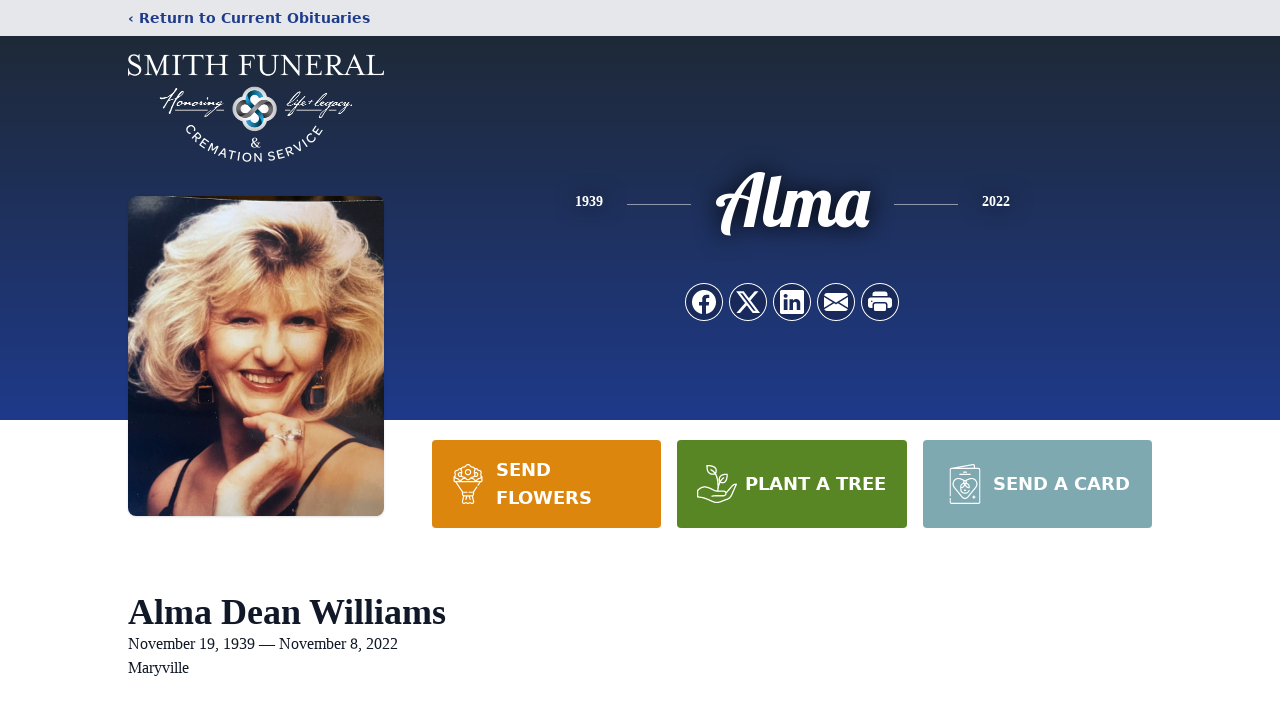

--- FILE ---
content_type: text/html; charset=utf-8
request_url: https://www.google.com/recaptcha/enterprise/anchor?ar=1&k=6LdHYbMfAAAAABtGfBuqwVhFBfTKR3ZspPIRMGVD&co=aHR0cHM6Ly93d3cuc21pdGhmdW5lcmFsYW5kY3JlbWF0aW9uLmNvbTo0NDM.&hl=en&type=image&v=PoyoqOPhxBO7pBk68S4YbpHZ&theme=light&size=invisible&badge=bottomright&anchor-ms=20000&execute-ms=30000&cb=7fmg0dqmesjh
body_size: 49004
content:
<!DOCTYPE HTML><html dir="ltr" lang="en"><head><meta http-equiv="Content-Type" content="text/html; charset=UTF-8">
<meta http-equiv="X-UA-Compatible" content="IE=edge">
<title>reCAPTCHA</title>
<style type="text/css">
/* cyrillic-ext */
@font-face {
  font-family: 'Roboto';
  font-style: normal;
  font-weight: 400;
  font-stretch: 100%;
  src: url(//fonts.gstatic.com/s/roboto/v48/KFO7CnqEu92Fr1ME7kSn66aGLdTylUAMa3GUBHMdazTgWw.woff2) format('woff2');
  unicode-range: U+0460-052F, U+1C80-1C8A, U+20B4, U+2DE0-2DFF, U+A640-A69F, U+FE2E-FE2F;
}
/* cyrillic */
@font-face {
  font-family: 'Roboto';
  font-style: normal;
  font-weight: 400;
  font-stretch: 100%;
  src: url(//fonts.gstatic.com/s/roboto/v48/KFO7CnqEu92Fr1ME7kSn66aGLdTylUAMa3iUBHMdazTgWw.woff2) format('woff2');
  unicode-range: U+0301, U+0400-045F, U+0490-0491, U+04B0-04B1, U+2116;
}
/* greek-ext */
@font-face {
  font-family: 'Roboto';
  font-style: normal;
  font-weight: 400;
  font-stretch: 100%;
  src: url(//fonts.gstatic.com/s/roboto/v48/KFO7CnqEu92Fr1ME7kSn66aGLdTylUAMa3CUBHMdazTgWw.woff2) format('woff2');
  unicode-range: U+1F00-1FFF;
}
/* greek */
@font-face {
  font-family: 'Roboto';
  font-style: normal;
  font-weight: 400;
  font-stretch: 100%;
  src: url(//fonts.gstatic.com/s/roboto/v48/KFO7CnqEu92Fr1ME7kSn66aGLdTylUAMa3-UBHMdazTgWw.woff2) format('woff2');
  unicode-range: U+0370-0377, U+037A-037F, U+0384-038A, U+038C, U+038E-03A1, U+03A3-03FF;
}
/* math */
@font-face {
  font-family: 'Roboto';
  font-style: normal;
  font-weight: 400;
  font-stretch: 100%;
  src: url(//fonts.gstatic.com/s/roboto/v48/KFO7CnqEu92Fr1ME7kSn66aGLdTylUAMawCUBHMdazTgWw.woff2) format('woff2');
  unicode-range: U+0302-0303, U+0305, U+0307-0308, U+0310, U+0312, U+0315, U+031A, U+0326-0327, U+032C, U+032F-0330, U+0332-0333, U+0338, U+033A, U+0346, U+034D, U+0391-03A1, U+03A3-03A9, U+03B1-03C9, U+03D1, U+03D5-03D6, U+03F0-03F1, U+03F4-03F5, U+2016-2017, U+2034-2038, U+203C, U+2040, U+2043, U+2047, U+2050, U+2057, U+205F, U+2070-2071, U+2074-208E, U+2090-209C, U+20D0-20DC, U+20E1, U+20E5-20EF, U+2100-2112, U+2114-2115, U+2117-2121, U+2123-214F, U+2190, U+2192, U+2194-21AE, U+21B0-21E5, U+21F1-21F2, U+21F4-2211, U+2213-2214, U+2216-22FF, U+2308-230B, U+2310, U+2319, U+231C-2321, U+2336-237A, U+237C, U+2395, U+239B-23B7, U+23D0, U+23DC-23E1, U+2474-2475, U+25AF, U+25B3, U+25B7, U+25BD, U+25C1, U+25CA, U+25CC, U+25FB, U+266D-266F, U+27C0-27FF, U+2900-2AFF, U+2B0E-2B11, U+2B30-2B4C, U+2BFE, U+3030, U+FF5B, U+FF5D, U+1D400-1D7FF, U+1EE00-1EEFF;
}
/* symbols */
@font-face {
  font-family: 'Roboto';
  font-style: normal;
  font-weight: 400;
  font-stretch: 100%;
  src: url(//fonts.gstatic.com/s/roboto/v48/KFO7CnqEu92Fr1ME7kSn66aGLdTylUAMaxKUBHMdazTgWw.woff2) format('woff2');
  unicode-range: U+0001-000C, U+000E-001F, U+007F-009F, U+20DD-20E0, U+20E2-20E4, U+2150-218F, U+2190, U+2192, U+2194-2199, U+21AF, U+21E6-21F0, U+21F3, U+2218-2219, U+2299, U+22C4-22C6, U+2300-243F, U+2440-244A, U+2460-24FF, U+25A0-27BF, U+2800-28FF, U+2921-2922, U+2981, U+29BF, U+29EB, U+2B00-2BFF, U+4DC0-4DFF, U+FFF9-FFFB, U+10140-1018E, U+10190-1019C, U+101A0, U+101D0-101FD, U+102E0-102FB, U+10E60-10E7E, U+1D2C0-1D2D3, U+1D2E0-1D37F, U+1F000-1F0FF, U+1F100-1F1AD, U+1F1E6-1F1FF, U+1F30D-1F30F, U+1F315, U+1F31C, U+1F31E, U+1F320-1F32C, U+1F336, U+1F378, U+1F37D, U+1F382, U+1F393-1F39F, U+1F3A7-1F3A8, U+1F3AC-1F3AF, U+1F3C2, U+1F3C4-1F3C6, U+1F3CA-1F3CE, U+1F3D4-1F3E0, U+1F3ED, U+1F3F1-1F3F3, U+1F3F5-1F3F7, U+1F408, U+1F415, U+1F41F, U+1F426, U+1F43F, U+1F441-1F442, U+1F444, U+1F446-1F449, U+1F44C-1F44E, U+1F453, U+1F46A, U+1F47D, U+1F4A3, U+1F4B0, U+1F4B3, U+1F4B9, U+1F4BB, U+1F4BF, U+1F4C8-1F4CB, U+1F4D6, U+1F4DA, U+1F4DF, U+1F4E3-1F4E6, U+1F4EA-1F4ED, U+1F4F7, U+1F4F9-1F4FB, U+1F4FD-1F4FE, U+1F503, U+1F507-1F50B, U+1F50D, U+1F512-1F513, U+1F53E-1F54A, U+1F54F-1F5FA, U+1F610, U+1F650-1F67F, U+1F687, U+1F68D, U+1F691, U+1F694, U+1F698, U+1F6AD, U+1F6B2, U+1F6B9-1F6BA, U+1F6BC, U+1F6C6-1F6CF, U+1F6D3-1F6D7, U+1F6E0-1F6EA, U+1F6F0-1F6F3, U+1F6F7-1F6FC, U+1F700-1F7FF, U+1F800-1F80B, U+1F810-1F847, U+1F850-1F859, U+1F860-1F887, U+1F890-1F8AD, U+1F8B0-1F8BB, U+1F8C0-1F8C1, U+1F900-1F90B, U+1F93B, U+1F946, U+1F984, U+1F996, U+1F9E9, U+1FA00-1FA6F, U+1FA70-1FA7C, U+1FA80-1FA89, U+1FA8F-1FAC6, U+1FACE-1FADC, U+1FADF-1FAE9, U+1FAF0-1FAF8, U+1FB00-1FBFF;
}
/* vietnamese */
@font-face {
  font-family: 'Roboto';
  font-style: normal;
  font-weight: 400;
  font-stretch: 100%;
  src: url(//fonts.gstatic.com/s/roboto/v48/KFO7CnqEu92Fr1ME7kSn66aGLdTylUAMa3OUBHMdazTgWw.woff2) format('woff2');
  unicode-range: U+0102-0103, U+0110-0111, U+0128-0129, U+0168-0169, U+01A0-01A1, U+01AF-01B0, U+0300-0301, U+0303-0304, U+0308-0309, U+0323, U+0329, U+1EA0-1EF9, U+20AB;
}
/* latin-ext */
@font-face {
  font-family: 'Roboto';
  font-style: normal;
  font-weight: 400;
  font-stretch: 100%;
  src: url(//fonts.gstatic.com/s/roboto/v48/KFO7CnqEu92Fr1ME7kSn66aGLdTylUAMa3KUBHMdazTgWw.woff2) format('woff2');
  unicode-range: U+0100-02BA, U+02BD-02C5, U+02C7-02CC, U+02CE-02D7, U+02DD-02FF, U+0304, U+0308, U+0329, U+1D00-1DBF, U+1E00-1E9F, U+1EF2-1EFF, U+2020, U+20A0-20AB, U+20AD-20C0, U+2113, U+2C60-2C7F, U+A720-A7FF;
}
/* latin */
@font-face {
  font-family: 'Roboto';
  font-style: normal;
  font-weight: 400;
  font-stretch: 100%;
  src: url(//fonts.gstatic.com/s/roboto/v48/KFO7CnqEu92Fr1ME7kSn66aGLdTylUAMa3yUBHMdazQ.woff2) format('woff2');
  unicode-range: U+0000-00FF, U+0131, U+0152-0153, U+02BB-02BC, U+02C6, U+02DA, U+02DC, U+0304, U+0308, U+0329, U+2000-206F, U+20AC, U+2122, U+2191, U+2193, U+2212, U+2215, U+FEFF, U+FFFD;
}
/* cyrillic-ext */
@font-face {
  font-family: 'Roboto';
  font-style: normal;
  font-weight: 500;
  font-stretch: 100%;
  src: url(//fonts.gstatic.com/s/roboto/v48/KFO7CnqEu92Fr1ME7kSn66aGLdTylUAMa3GUBHMdazTgWw.woff2) format('woff2');
  unicode-range: U+0460-052F, U+1C80-1C8A, U+20B4, U+2DE0-2DFF, U+A640-A69F, U+FE2E-FE2F;
}
/* cyrillic */
@font-face {
  font-family: 'Roboto';
  font-style: normal;
  font-weight: 500;
  font-stretch: 100%;
  src: url(//fonts.gstatic.com/s/roboto/v48/KFO7CnqEu92Fr1ME7kSn66aGLdTylUAMa3iUBHMdazTgWw.woff2) format('woff2');
  unicode-range: U+0301, U+0400-045F, U+0490-0491, U+04B0-04B1, U+2116;
}
/* greek-ext */
@font-face {
  font-family: 'Roboto';
  font-style: normal;
  font-weight: 500;
  font-stretch: 100%;
  src: url(//fonts.gstatic.com/s/roboto/v48/KFO7CnqEu92Fr1ME7kSn66aGLdTylUAMa3CUBHMdazTgWw.woff2) format('woff2');
  unicode-range: U+1F00-1FFF;
}
/* greek */
@font-face {
  font-family: 'Roboto';
  font-style: normal;
  font-weight: 500;
  font-stretch: 100%;
  src: url(//fonts.gstatic.com/s/roboto/v48/KFO7CnqEu92Fr1ME7kSn66aGLdTylUAMa3-UBHMdazTgWw.woff2) format('woff2');
  unicode-range: U+0370-0377, U+037A-037F, U+0384-038A, U+038C, U+038E-03A1, U+03A3-03FF;
}
/* math */
@font-face {
  font-family: 'Roboto';
  font-style: normal;
  font-weight: 500;
  font-stretch: 100%;
  src: url(//fonts.gstatic.com/s/roboto/v48/KFO7CnqEu92Fr1ME7kSn66aGLdTylUAMawCUBHMdazTgWw.woff2) format('woff2');
  unicode-range: U+0302-0303, U+0305, U+0307-0308, U+0310, U+0312, U+0315, U+031A, U+0326-0327, U+032C, U+032F-0330, U+0332-0333, U+0338, U+033A, U+0346, U+034D, U+0391-03A1, U+03A3-03A9, U+03B1-03C9, U+03D1, U+03D5-03D6, U+03F0-03F1, U+03F4-03F5, U+2016-2017, U+2034-2038, U+203C, U+2040, U+2043, U+2047, U+2050, U+2057, U+205F, U+2070-2071, U+2074-208E, U+2090-209C, U+20D0-20DC, U+20E1, U+20E5-20EF, U+2100-2112, U+2114-2115, U+2117-2121, U+2123-214F, U+2190, U+2192, U+2194-21AE, U+21B0-21E5, U+21F1-21F2, U+21F4-2211, U+2213-2214, U+2216-22FF, U+2308-230B, U+2310, U+2319, U+231C-2321, U+2336-237A, U+237C, U+2395, U+239B-23B7, U+23D0, U+23DC-23E1, U+2474-2475, U+25AF, U+25B3, U+25B7, U+25BD, U+25C1, U+25CA, U+25CC, U+25FB, U+266D-266F, U+27C0-27FF, U+2900-2AFF, U+2B0E-2B11, U+2B30-2B4C, U+2BFE, U+3030, U+FF5B, U+FF5D, U+1D400-1D7FF, U+1EE00-1EEFF;
}
/* symbols */
@font-face {
  font-family: 'Roboto';
  font-style: normal;
  font-weight: 500;
  font-stretch: 100%;
  src: url(//fonts.gstatic.com/s/roboto/v48/KFO7CnqEu92Fr1ME7kSn66aGLdTylUAMaxKUBHMdazTgWw.woff2) format('woff2');
  unicode-range: U+0001-000C, U+000E-001F, U+007F-009F, U+20DD-20E0, U+20E2-20E4, U+2150-218F, U+2190, U+2192, U+2194-2199, U+21AF, U+21E6-21F0, U+21F3, U+2218-2219, U+2299, U+22C4-22C6, U+2300-243F, U+2440-244A, U+2460-24FF, U+25A0-27BF, U+2800-28FF, U+2921-2922, U+2981, U+29BF, U+29EB, U+2B00-2BFF, U+4DC0-4DFF, U+FFF9-FFFB, U+10140-1018E, U+10190-1019C, U+101A0, U+101D0-101FD, U+102E0-102FB, U+10E60-10E7E, U+1D2C0-1D2D3, U+1D2E0-1D37F, U+1F000-1F0FF, U+1F100-1F1AD, U+1F1E6-1F1FF, U+1F30D-1F30F, U+1F315, U+1F31C, U+1F31E, U+1F320-1F32C, U+1F336, U+1F378, U+1F37D, U+1F382, U+1F393-1F39F, U+1F3A7-1F3A8, U+1F3AC-1F3AF, U+1F3C2, U+1F3C4-1F3C6, U+1F3CA-1F3CE, U+1F3D4-1F3E0, U+1F3ED, U+1F3F1-1F3F3, U+1F3F5-1F3F7, U+1F408, U+1F415, U+1F41F, U+1F426, U+1F43F, U+1F441-1F442, U+1F444, U+1F446-1F449, U+1F44C-1F44E, U+1F453, U+1F46A, U+1F47D, U+1F4A3, U+1F4B0, U+1F4B3, U+1F4B9, U+1F4BB, U+1F4BF, U+1F4C8-1F4CB, U+1F4D6, U+1F4DA, U+1F4DF, U+1F4E3-1F4E6, U+1F4EA-1F4ED, U+1F4F7, U+1F4F9-1F4FB, U+1F4FD-1F4FE, U+1F503, U+1F507-1F50B, U+1F50D, U+1F512-1F513, U+1F53E-1F54A, U+1F54F-1F5FA, U+1F610, U+1F650-1F67F, U+1F687, U+1F68D, U+1F691, U+1F694, U+1F698, U+1F6AD, U+1F6B2, U+1F6B9-1F6BA, U+1F6BC, U+1F6C6-1F6CF, U+1F6D3-1F6D7, U+1F6E0-1F6EA, U+1F6F0-1F6F3, U+1F6F7-1F6FC, U+1F700-1F7FF, U+1F800-1F80B, U+1F810-1F847, U+1F850-1F859, U+1F860-1F887, U+1F890-1F8AD, U+1F8B0-1F8BB, U+1F8C0-1F8C1, U+1F900-1F90B, U+1F93B, U+1F946, U+1F984, U+1F996, U+1F9E9, U+1FA00-1FA6F, U+1FA70-1FA7C, U+1FA80-1FA89, U+1FA8F-1FAC6, U+1FACE-1FADC, U+1FADF-1FAE9, U+1FAF0-1FAF8, U+1FB00-1FBFF;
}
/* vietnamese */
@font-face {
  font-family: 'Roboto';
  font-style: normal;
  font-weight: 500;
  font-stretch: 100%;
  src: url(//fonts.gstatic.com/s/roboto/v48/KFO7CnqEu92Fr1ME7kSn66aGLdTylUAMa3OUBHMdazTgWw.woff2) format('woff2');
  unicode-range: U+0102-0103, U+0110-0111, U+0128-0129, U+0168-0169, U+01A0-01A1, U+01AF-01B0, U+0300-0301, U+0303-0304, U+0308-0309, U+0323, U+0329, U+1EA0-1EF9, U+20AB;
}
/* latin-ext */
@font-face {
  font-family: 'Roboto';
  font-style: normal;
  font-weight: 500;
  font-stretch: 100%;
  src: url(//fonts.gstatic.com/s/roboto/v48/KFO7CnqEu92Fr1ME7kSn66aGLdTylUAMa3KUBHMdazTgWw.woff2) format('woff2');
  unicode-range: U+0100-02BA, U+02BD-02C5, U+02C7-02CC, U+02CE-02D7, U+02DD-02FF, U+0304, U+0308, U+0329, U+1D00-1DBF, U+1E00-1E9F, U+1EF2-1EFF, U+2020, U+20A0-20AB, U+20AD-20C0, U+2113, U+2C60-2C7F, U+A720-A7FF;
}
/* latin */
@font-face {
  font-family: 'Roboto';
  font-style: normal;
  font-weight: 500;
  font-stretch: 100%;
  src: url(//fonts.gstatic.com/s/roboto/v48/KFO7CnqEu92Fr1ME7kSn66aGLdTylUAMa3yUBHMdazQ.woff2) format('woff2');
  unicode-range: U+0000-00FF, U+0131, U+0152-0153, U+02BB-02BC, U+02C6, U+02DA, U+02DC, U+0304, U+0308, U+0329, U+2000-206F, U+20AC, U+2122, U+2191, U+2193, U+2212, U+2215, U+FEFF, U+FFFD;
}
/* cyrillic-ext */
@font-face {
  font-family: 'Roboto';
  font-style: normal;
  font-weight: 900;
  font-stretch: 100%;
  src: url(//fonts.gstatic.com/s/roboto/v48/KFO7CnqEu92Fr1ME7kSn66aGLdTylUAMa3GUBHMdazTgWw.woff2) format('woff2');
  unicode-range: U+0460-052F, U+1C80-1C8A, U+20B4, U+2DE0-2DFF, U+A640-A69F, U+FE2E-FE2F;
}
/* cyrillic */
@font-face {
  font-family: 'Roboto';
  font-style: normal;
  font-weight: 900;
  font-stretch: 100%;
  src: url(//fonts.gstatic.com/s/roboto/v48/KFO7CnqEu92Fr1ME7kSn66aGLdTylUAMa3iUBHMdazTgWw.woff2) format('woff2');
  unicode-range: U+0301, U+0400-045F, U+0490-0491, U+04B0-04B1, U+2116;
}
/* greek-ext */
@font-face {
  font-family: 'Roboto';
  font-style: normal;
  font-weight: 900;
  font-stretch: 100%;
  src: url(//fonts.gstatic.com/s/roboto/v48/KFO7CnqEu92Fr1ME7kSn66aGLdTylUAMa3CUBHMdazTgWw.woff2) format('woff2');
  unicode-range: U+1F00-1FFF;
}
/* greek */
@font-face {
  font-family: 'Roboto';
  font-style: normal;
  font-weight: 900;
  font-stretch: 100%;
  src: url(//fonts.gstatic.com/s/roboto/v48/KFO7CnqEu92Fr1ME7kSn66aGLdTylUAMa3-UBHMdazTgWw.woff2) format('woff2');
  unicode-range: U+0370-0377, U+037A-037F, U+0384-038A, U+038C, U+038E-03A1, U+03A3-03FF;
}
/* math */
@font-face {
  font-family: 'Roboto';
  font-style: normal;
  font-weight: 900;
  font-stretch: 100%;
  src: url(//fonts.gstatic.com/s/roboto/v48/KFO7CnqEu92Fr1ME7kSn66aGLdTylUAMawCUBHMdazTgWw.woff2) format('woff2');
  unicode-range: U+0302-0303, U+0305, U+0307-0308, U+0310, U+0312, U+0315, U+031A, U+0326-0327, U+032C, U+032F-0330, U+0332-0333, U+0338, U+033A, U+0346, U+034D, U+0391-03A1, U+03A3-03A9, U+03B1-03C9, U+03D1, U+03D5-03D6, U+03F0-03F1, U+03F4-03F5, U+2016-2017, U+2034-2038, U+203C, U+2040, U+2043, U+2047, U+2050, U+2057, U+205F, U+2070-2071, U+2074-208E, U+2090-209C, U+20D0-20DC, U+20E1, U+20E5-20EF, U+2100-2112, U+2114-2115, U+2117-2121, U+2123-214F, U+2190, U+2192, U+2194-21AE, U+21B0-21E5, U+21F1-21F2, U+21F4-2211, U+2213-2214, U+2216-22FF, U+2308-230B, U+2310, U+2319, U+231C-2321, U+2336-237A, U+237C, U+2395, U+239B-23B7, U+23D0, U+23DC-23E1, U+2474-2475, U+25AF, U+25B3, U+25B7, U+25BD, U+25C1, U+25CA, U+25CC, U+25FB, U+266D-266F, U+27C0-27FF, U+2900-2AFF, U+2B0E-2B11, U+2B30-2B4C, U+2BFE, U+3030, U+FF5B, U+FF5D, U+1D400-1D7FF, U+1EE00-1EEFF;
}
/* symbols */
@font-face {
  font-family: 'Roboto';
  font-style: normal;
  font-weight: 900;
  font-stretch: 100%;
  src: url(//fonts.gstatic.com/s/roboto/v48/KFO7CnqEu92Fr1ME7kSn66aGLdTylUAMaxKUBHMdazTgWw.woff2) format('woff2');
  unicode-range: U+0001-000C, U+000E-001F, U+007F-009F, U+20DD-20E0, U+20E2-20E4, U+2150-218F, U+2190, U+2192, U+2194-2199, U+21AF, U+21E6-21F0, U+21F3, U+2218-2219, U+2299, U+22C4-22C6, U+2300-243F, U+2440-244A, U+2460-24FF, U+25A0-27BF, U+2800-28FF, U+2921-2922, U+2981, U+29BF, U+29EB, U+2B00-2BFF, U+4DC0-4DFF, U+FFF9-FFFB, U+10140-1018E, U+10190-1019C, U+101A0, U+101D0-101FD, U+102E0-102FB, U+10E60-10E7E, U+1D2C0-1D2D3, U+1D2E0-1D37F, U+1F000-1F0FF, U+1F100-1F1AD, U+1F1E6-1F1FF, U+1F30D-1F30F, U+1F315, U+1F31C, U+1F31E, U+1F320-1F32C, U+1F336, U+1F378, U+1F37D, U+1F382, U+1F393-1F39F, U+1F3A7-1F3A8, U+1F3AC-1F3AF, U+1F3C2, U+1F3C4-1F3C6, U+1F3CA-1F3CE, U+1F3D4-1F3E0, U+1F3ED, U+1F3F1-1F3F3, U+1F3F5-1F3F7, U+1F408, U+1F415, U+1F41F, U+1F426, U+1F43F, U+1F441-1F442, U+1F444, U+1F446-1F449, U+1F44C-1F44E, U+1F453, U+1F46A, U+1F47D, U+1F4A3, U+1F4B0, U+1F4B3, U+1F4B9, U+1F4BB, U+1F4BF, U+1F4C8-1F4CB, U+1F4D6, U+1F4DA, U+1F4DF, U+1F4E3-1F4E6, U+1F4EA-1F4ED, U+1F4F7, U+1F4F9-1F4FB, U+1F4FD-1F4FE, U+1F503, U+1F507-1F50B, U+1F50D, U+1F512-1F513, U+1F53E-1F54A, U+1F54F-1F5FA, U+1F610, U+1F650-1F67F, U+1F687, U+1F68D, U+1F691, U+1F694, U+1F698, U+1F6AD, U+1F6B2, U+1F6B9-1F6BA, U+1F6BC, U+1F6C6-1F6CF, U+1F6D3-1F6D7, U+1F6E0-1F6EA, U+1F6F0-1F6F3, U+1F6F7-1F6FC, U+1F700-1F7FF, U+1F800-1F80B, U+1F810-1F847, U+1F850-1F859, U+1F860-1F887, U+1F890-1F8AD, U+1F8B0-1F8BB, U+1F8C0-1F8C1, U+1F900-1F90B, U+1F93B, U+1F946, U+1F984, U+1F996, U+1F9E9, U+1FA00-1FA6F, U+1FA70-1FA7C, U+1FA80-1FA89, U+1FA8F-1FAC6, U+1FACE-1FADC, U+1FADF-1FAE9, U+1FAF0-1FAF8, U+1FB00-1FBFF;
}
/* vietnamese */
@font-face {
  font-family: 'Roboto';
  font-style: normal;
  font-weight: 900;
  font-stretch: 100%;
  src: url(//fonts.gstatic.com/s/roboto/v48/KFO7CnqEu92Fr1ME7kSn66aGLdTylUAMa3OUBHMdazTgWw.woff2) format('woff2');
  unicode-range: U+0102-0103, U+0110-0111, U+0128-0129, U+0168-0169, U+01A0-01A1, U+01AF-01B0, U+0300-0301, U+0303-0304, U+0308-0309, U+0323, U+0329, U+1EA0-1EF9, U+20AB;
}
/* latin-ext */
@font-face {
  font-family: 'Roboto';
  font-style: normal;
  font-weight: 900;
  font-stretch: 100%;
  src: url(//fonts.gstatic.com/s/roboto/v48/KFO7CnqEu92Fr1ME7kSn66aGLdTylUAMa3KUBHMdazTgWw.woff2) format('woff2');
  unicode-range: U+0100-02BA, U+02BD-02C5, U+02C7-02CC, U+02CE-02D7, U+02DD-02FF, U+0304, U+0308, U+0329, U+1D00-1DBF, U+1E00-1E9F, U+1EF2-1EFF, U+2020, U+20A0-20AB, U+20AD-20C0, U+2113, U+2C60-2C7F, U+A720-A7FF;
}
/* latin */
@font-face {
  font-family: 'Roboto';
  font-style: normal;
  font-weight: 900;
  font-stretch: 100%;
  src: url(//fonts.gstatic.com/s/roboto/v48/KFO7CnqEu92Fr1ME7kSn66aGLdTylUAMa3yUBHMdazQ.woff2) format('woff2');
  unicode-range: U+0000-00FF, U+0131, U+0152-0153, U+02BB-02BC, U+02C6, U+02DA, U+02DC, U+0304, U+0308, U+0329, U+2000-206F, U+20AC, U+2122, U+2191, U+2193, U+2212, U+2215, U+FEFF, U+FFFD;
}

</style>
<link rel="stylesheet" type="text/css" href="https://www.gstatic.com/recaptcha/releases/PoyoqOPhxBO7pBk68S4YbpHZ/styles__ltr.css">
<script nonce="dsCitLj0VCso0a8-oMtJ6A" type="text/javascript">window['__recaptcha_api'] = 'https://www.google.com/recaptcha/enterprise/';</script>
<script type="text/javascript" src="https://www.gstatic.com/recaptcha/releases/PoyoqOPhxBO7pBk68S4YbpHZ/recaptcha__en.js" nonce="dsCitLj0VCso0a8-oMtJ6A">
      
    </script></head>
<body><div id="rc-anchor-alert" class="rc-anchor-alert"></div>
<input type="hidden" id="recaptcha-token" value="[base64]">
<script type="text/javascript" nonce="dsCitLj0VCso0a8-oMtJ6A">
      recaptcha.anchor.Main.init("[\x22ainput\x22,[\x22bgdata\x22,\x22\x22,\[base64]/[base64]/[base64]/[base64]/cjw8ejpyPj4+eil9Y2F0Y2gobCl7dGhyb3cgbDt9fSxIPWZ1bmN0aW9uKHcsdCx6KXtpZih3PT0xOTR8fHc9PTIwOCl0LnZbd10/dC52W3ddLmNvbmNhdCh6KTp0LnZbd109b2Yoeix0KTtlbHNle2lmKHQuYkImJnchPTMxNylyZXR1cm47dz09NjZ8fHc9PTEyMnx8dz09NDcwfHx3PT00NHx8dz09NDE2fHx3PT0zOTd8fHc9PTQyMXx8dz09Njh8fHc9PTcwfHx3PT0xODQ/[base64]/[base64]/[base64]/bmV3IGRbVl0oSlswXSk6cD09Mj9uZXcgZFtWXShKWzBdLEpbMV0pOnA9PTM/bmV3IGRbVl0oSlswXSxKWzFdLEpbMl0pOnA9PTQ/[base64]/[base64]/[base64]/[base64]\x22,\[base64]\x22,\x22c8KFw6IDAmHDkxFVIA7CtUPCkD8pw7rCrQ7DhsKow5TCgjUvXcK0WEoHbsO2a8OkwpfDgsOuw4www67CicOrSEPDl11bwozDgUpnccKEwrdGwqrCjiHCnVRUSCc3w5/DvcOew5djwoM6w5nDs8KmBCbDjsKWwqQ1wqApCMORTzbCqMO3woPCusOLwq7DhkgSw7XDuBsgwrAmTgLCr8OgETBMeDAmNcOhSsOiEFNEJ8K+w53DqXZ+wo0mAEfDqkBCw67ClXjDhcKIHCJlw7nComlMwrXCnAVbbUjDrArCjCPCjMOLwqjDg8O/b3DDtBHDlMOICDVTw5vCuWFCwrsfSMKmPsOVRAh0wrxTYsKVBlADwrkEwqnDncKlOMOcYwnCmhrCiV/Dp3rDgcOCw5HDi8OFwrFHGcOHLhldeF8ENhnCnnjClzHCmX3DhWAKPsK4AMKRwpfCrwPDrV7DmcKDShHDiMK1LcOjwr7DmsKwasONDcKmw7oxIUkJw5nDinfCkMK7w6DCnxbCqGbDhSNsw7HCu8OMwo4JdMK/[base64]/CicKhRQ9dwr3DvMKzMgcfPsOeIm4OwpBjw6dxJcOFw6fCpAwlwq0wMVPDkz3Dj8OTw7cxJ8OPesOTwpMVQB7DoMKBwqPDhcKPw67CnsKxYTLCl8K/BcKlw6owZld7HRTCgsKqw5DDlsKLwqHDnyt/C21JSznCp8KLRcOLRMK4w7DDscOywrVBTsOMdcKWw4bDlMOVwoDCoh4NMcK7BAsUNMKhw6sWRsKNSMKPw5fCs8KgRwVnKGbDrcOvZcKWLHMtW0bDisOuGVptIGslwrlyw4MhFcOOwophw6XDsSlZQHzCusKHw6E/[base64]/Cpn52AD/CrMKQBsODFyIuw4bCmX/CjU9rwol5w5TDgMOxWDFaCXJJQMOxZMKoTsKPw43CvcOLwr8awrEFTxvCpsO/[base64]/wrk8w6zDhxDCtG0Uw4LCs2J4wq7Duj3DjU1gwrMcw4oBw7VXSF7CvMO6YsK2w4XDq8ONwr4IwolQMwEEUDZsB0rCrh08fMOBw67CnQohBh/DpS0mGcKWw6zDn8KYcMOLw7lPw60iwp3Dly1tw5AJIBxzYzRYK8OZCcOTwqtnwqDDqsKyw7leNMKlwqxvFsOywo4JeDkewpRIw6PCv8OVCsOcwpbDhcO8w7zDkcOHeF4mMQfClX9YKsOWw4zDojXClC/DuDjDqMOmwosvfAHDuFTCq8KOWMO6woAAw5c2wqfCgsOBwp0wbhHCoAAYKiMfwoLDnMK4EMKLwo/CrDgLwrAHByHCjMO5XcO8OsKpf8KUwqHCmXVlw7vCqMKpwoNKwozCuHTDlcKzbcOYw6FIwqvCmBTCmhkIQxbDgcKSw7ZOE2TClnnCksKHfUTDtSIcFBjDiw3DlcOnw50/bxNLIsOmw6/[base64]/DrMKZF1fDssKrw4XCqWjDpsKrwpEkJsK8w7NrRSLDqsKnwpHDvC/CtQfDt8OwLFDCr8O0R3DDisKtw6sQwrvCuAdzwpLCjnLDhx/Dl8O0w7zDoVEOw47DjcKlwoPDoVnCh8Ktw47DosOZW8KDFTU5IsKdWHRTGEwBw6tbw7rDmjbCsUXDgsO0OwrDgxTCuMO5JMKIwrrCg8Odw6Mmw6jDoHvCimwdWU8nw5PDsgHDlMOpw5/CmMKYVsObw50oFi1gwqJ5MmtUKjh/[base64]/[base64]/Z8O+LBbCtMO7UMKebMKUA3TDnXfCtsKQRAs2Rgptwp8ZRCxPw5TDgAPCtRXDjwnCkC81CcOkO0c4w6RUwrHDo8K8w6rDuMK1DRp1w6nCug53w5RMZBNEWhrCngfDkFzCncOUw6sew77DhcORw5J5BVMKZcO/[base64]/[base64]/DqCZdIyHCu3Fyw4XDl8KuCGgzElNuw4rCq8OMw7g9W8OWRMOpEWsVwoHDq8Oxw5zCn8K5YhPChcKtwpxUw7fCtSojDcKHw4NvBx7Du8K2E8O8Hg3ChWNZc0BKRcOXbcKYwrsAIMO4wqzCtQFKw63CpsKLw57Dn8Kfwr/CrcKSNsKZXcObw7VzWcKIw55cBsOPw7LCrMKpb8OhwqkEc8Kew5E8wqnCmsK2VsOTCnvCqAspZsOBw7U5wpoow5R1w7wNwqPCnTMEaMKXNMKewpxAw47Cq8KIBMKDNijDvcKCwo/CkMO2wr1hLMKBw7vDsxohOcKbwpgKeUZoUcO0wr9NCxBGwosEw4BxwqXDgMK0w450w5FNwo3CkShhDcKIwr/CmcOWw77DtxPDgsKcc2x6w7xkH8Obw7Z7EH3CqWHCg08rwoPDtwbDh3LCgsKRSsOdwr5Dwp/CklfCuD/[base64]/CnMK8wrMawoBawrbCh8KRw7HDtcOcLMKTbAbDicKXEcKEfn/DucKHTUXCiMO9GlrCjsKpPcOWMcO5w48hw5ZLw6A2wrvCsB/CosOnbsKqw63DggHDsRQdDFbCrhtKKi/Dhh7DjVPDjCDChMK+w5hhw4DCqMOdwoYqw4M6XXMdwr4gDsORSMO0IMKfwqE/w7IJw77CiwHDmsKTTsKiwqzCmsOdw6VGW27CqwzChMOwwr/[base64]/[base64]/CvijCpMK2AzPCmcKbwrg6w6rDgGBFw5kiL8K/OsKTwoLDu8OmVn1+w6jDpzgDLGZFYMK6w6ZdacOzwoHCrHjDrBd6WMOkOCPDosO/[base64]/DmRPDkWPDn8ORdW5VQsOaw7vDmMKzEU5pw4LCisKSwpVgb8Oww7bDjntSw6jDgiEfwp/DrB8ewp1WMcK4wp9gw6VYVMO9R2rCpQ1tKcKcwqLCrcKWw6rCmMOJw6t4dB3CqcO9wpPDgBlkZsOgw4NAUcOrw7MWbMKCw7HCgAw8w4J3wpHCmCFBQsObwrLDssObFMKWwobDn8KSfsOyw4zCqCxRQFYtVSTCg8OEw6pvNsOqUgZcw7/[base64]/DgAA4G1wrw43ChcOvUcOrVsO4wrkfw5RAw5HCuMK3wr/ChMOTLwbDrgnDgwVWJDDCpMOWw64gRwBIwpfCqnFcwo/Co8KeMcOEwoJOwpd6wp5AwpRbwrXDpkrCmFPDkEzDuQTCm0hsI8KbVMKFdEXCs3/Dqj9/EsKMwo3DgcK5w7w5N8OFBcO8w6bClMOwIBbDh8KcwoFow44dwo/[base64]/DpsOyw5/ClCzCkRkTNhpzw6Z/DnY0w7DCrsK1wpobw60gw6rCicKKw681wpgXw7/Dq0jChADCo8Odwq/Dkj/Ck2LDlcObwp5xwrhHwoJfF8OLwpDCsDQJWMKPw4kQaMO5DsOlasO4YQ9wOsKiC8OCNVgnTVUXw4xxw4PDl3U3YMK2BUUCwrtwJXrDvxrDqcO/woMtwr/CgsKdwoLDviHDl0o9wr8Eb8Ovw4RIw7nDncOHFMKKw6fDoQEFw6o2L8KPw6oreX0dw6fDt8KGDMOjw6MUXX3ClsOvcsKTw7TCqsO+wrFRDMOQwqHCnMK+bcKmfhHDvsOtwofCmSXDjzbCjcKlwq/CksOiRcOWwrnCgsOff3vCszrDpw3DtsKpwodiwpDCiCwtw5xJw6hNH8KbwrDCrQ3DpsKpY8KHKGBlE8KUHSbCncOAIChoL8KsIcK6w4NAwqzCqwsyR8OJw7QRTmPCs8O9w57DtMOnwopiwqrCjkoPRMKxw6BjemHDv8OAecOWwp/[base64]/Dk3sCVsKAE0vDmShCw7k0w6ljwoPDhl4zwrMDwqDCgMKAw5RNw5nDqsKvFixDKcK0VcO7HcKEwrnCjAnCsnfCh3wYwqfCkBfDu3E4ZMKww5PCuMKOw4vCn8Otw6XCpcKZa8KDwo7DulPDrwTDncOWQsKIMMKPPi01w7LDi1HDgsO/OsONZsKXFgELaMODT8OvUSHDqClcbcKdw7PDiMOSw7HDoWwHwr8Lw6J8w5sZwoPDlhrDggpSw6XDjCrCqcOIUCoow7haw4M5wqULHcKswoIWHsKswonCscKsVMKGVwV1w5XCucKCCTd0ElHCpcKYw5PCm3rDqhzCq8KHMTXDn8KQw63CqRMceMOJwqsrQnMMXcOqwp/DlgvCt3YNwpJGZsKZVQlOwqTDpcOCSH9jYgrDq8K2SXnCljTCsMKfZsODbWU5wqN1VsKfwrDCjxpIGsOVIsKFG0zCmMOdwppow4jDgUnDlcKiwrBdUhUbwonDgsOuwr1xw7lCFMO2YzNBwpDDocKjYUnDuHXDpAtBQ8KQw6hSE8K/WHxMwo7Dsi5rEsKsYcO4wrjDhcOqFMKqwqDDrgzCucOIJEQqUyczbUTDvWLCtMKmQcKUWcOxTkvCrHsoZ1czXMOFwqkGw6LDg1VTOHc6MMO/woweWUVZEiRIw5QLwpEXHCdCEMKIwp1Vwqg/WGdAN1EaDhnCqMOJG2YIwr3CgMO1K8OEKkrDhSHCgzIYRSDCusKfdMK/e8OywoLDkUjDrSxcw4rCqi3Cr8Kiw7A8T8OCwqwRwqc7w6LDjMOLw5PDncKJOsOuMikAJMKNB1w2esK1w5zDqzfCmcO7wr3Cj8ONJgDCtwwQesO9Fw3DncOjesOtYXrDvsOKRsOYQ8KqwofDpiITw7how4fDnMOVwrpLSjzCmMOJw4ogMzxWwoJ6McOPPw/Cr8OaTUB4w5zCoFYhCcODekzDvsOYw5PCjDfCsUvCjcKjw73CokxXSMK1PmfCkGzDlcKpw5V4wpLDvcOYwq4BHVPDmgA8wp4bRcODcypBccKTw7gJB8O+w6LDnsOgYQPCusKfwp7CkCDDp8Kiw5vDmMKwwokUwrVnS15pwrLCpRAZU8Kww7/DiMK6R8O5wovDhcKbwokMbHl5VMKPfsKDwp8/[base64]/w6NFeMOqPcOPwoJmwrxswojCmsKlwokZLMKzwp/[base64]/Dn8O8RCFFwqElFEhEwqvCi2/DuMKoHMK7bgYSfMOtwp3CnCHCgMKFBMKQwqvCo0nDllY/[base64]/QDbCqUXCokVdwot2VsODJ8KnBE3DscKtw58dwqhbKVPCj3XDvsO/CSp7GScmMA3CncKBwpcUw6zChcK7wrkENg8WN2c2c8OwA8OEwpxkdsKXw746woNjw5zDrQzDkS/CisK9Z2M9w4bCsC8Iw57DmsKbw4kRw69EBcKuwr0xKcKZw6JEworDqMOXWsK2w6rDmcOUasKjFcKpd8OGKjXCkjPDghxpw57CuhV+JnnDp8OqD8Oow5Y+wqBDcMOLw77Dn8KASzvCoydXw7vDng3DvH5zwqEFwqHDiEo4TBQawoHDmVx/wqDDscKMw6cmwrYzw7XCm8KGTis0Ig/DolN3BcO7HMOlME3CsMOzH3Ejw7HCg8OZw7vDgyTDgMKDFgMZwotowrXCmmbDisO7w6XCjMK1wpLDisKVwp8xbcK+DiVEwrsXeEJDw6g8wojCisOMw4NtKcKGLcObAsOGTnnCk2XCjAU/w7PDq8O0eCtjeUbDo3UNH1LDjcObSXDCrSHDmynCkEwvw7h5SmjCncOGR8Kjw6jDrsKjw5DCg0l+IcKmXmDDisK7w7XCmg7ChwXCkcOBZcOcU8KIw7tfwoTCvDhII1x/w4pewolQCGlbQHBlw6Iiw70Ww7XDpkUEK3LChsKjw7lnwos9w7LCvMOtwo7DpsKYFMOKbhgpw59Gwppjw5oEw4pawp7Dm2HDoXXCkcKBwrdCDHwjwr/DtsK5LcK5fSNkwqpYJl5Ud8OdPDs/AcKJOMK5w4TCisKQZlLDlsKAaS1SWVlqw7DCjhzDkVvCp34NasOqdh/CigRJZsK5CsOqR8Orw4fDtMKTNGIjwrXCjMOQw58JAxd9bHzCjT9nw77CmsK4U2TDlUZADQzDtFzDm8KFOAFna2fDl0BXw4QEwprDm8KdwpfDv0rDjsKZEcOhw6HCmwF9wrbCqHDCugQ2TwrDrAZ0wo0bH8Oow7o1w699w7IBw7kiw7xmAcK6w646w6/Dox0fMDfCmMKya8KlJcOjw4FEMMOxWHLCkkc0w6/Ci2vDs0hGwrIxw7pUOxcxBljDgTXCmMOZHsObRB7DpcKdw41iDz5NwqPCu8KOaxvDjARbw4nDmcKBwrfCi8KwRsK+fktjGyliwpNGwp45w5JQwqLCkT/Du23DnVV7w43Ckgwuw6ZrMA8Cw5/ChSvDtcKaCChQIFTDlnLCt8Ksal/Cn8O6woRxLh5fwoMeSMKuAcKuwokJw4UsV8OyWcKEwpdtwrjCoU3Ct8KzwogwEcKIw7BLQ1nCrWhbAcO9TsKHC8OfW8KpM2vDtD/DllTDjnrDpwDDhMO3w5hjwqESwqrCm8Kew7vCoC5mw4AULMOKwonCkMOmw5TDmE1nNcOdfsK2wrwvDTfCnMO1wpRKSMKJbMK1aXjDisK6wrE6GhcWSj/ClX7Dg8KiYUHDikBawpHCgWfDgUzDrMKrHBHDoHDCsMKZeU8Tw74vw4c/O8OuRFtEw5HCgHXCm8KYGX7CnmzClB10wpXCkmXCp8O9wrnCoxgFaMKYT8K1w59rS8K+w5ceS8Kdwq/CmgU7RCI/GmHDvhRDwqANfns6SEQfw487w6jDshs2esOZckbCkgHDlmzDgcK0Q8KHw75ndzYrwro1ZwkiecO9UjESwpPDsyh4wrN2acKkMSMLBMOMw7jDqcOtwpzDmcO2RMO9wrg9acKKw7rDg8OrwpTDv0ciVwLDjkAhwpjClWDDiSs1wrolLMOHwp3DqsOYwo3CqcKIEDjDqjw/wqDDkcOZKMOnw5Ubw6nChW3DhzzDpXPChl1tfMO5ZCDDpwJBw5XDqH4Rwqpmw75tbUHDkMKrFMOGSsOcTcOpTsOUdMOYWQZqCsK4SMOWY01jw4zCpCjDlW/ClhLCmBDDgGJ7w7MlMsOOEkMiwrfDmAInJ3/CqmcSwqnDqWXDl8Ktw5bCpUQUwpXCoRoOwq7CoMOtwrHDo8KmK2PDgMKONhovwoYvwodrwo/Dp2fCvA7DqX9uWcKFw5ovRcKRwo4EQ0LCgsOmLAU8BMK5w5DDgz3ChHEIPHBwwpXCk8OXe8Ozw5lpwooFw4Y0w7x+XsK+w6vCscOVCDrDlMONwqzCtsOCMHLCnsKKwoXCumLDgEvDvMO/SjQEG8Kcw6lcwonDt2PCh8KdFcKOb0PDoGjDrMKABcOuElY3wr8VUcOhwrAJVsOjWTh8wrbCg8O2w6JbwrM6aTzDll8nwrjDrsOAwq3DnMKlw78APCHCv8OfMVIbw4rDq8OFLBktBcOwwrnCuxLDqsOlVHUGwq/CnMO9NcOwEnPCuMOcwqXDuMKAw6vDnUxWw5Vcdjd9w4RJUmZwM3bDicOMNTnDs1DCo23Ck8OOFhnDhsKCDjvDh2jCnXwFEsOjwqzDqDLDtwkXJ2zDlnnDq8KuwrUVBGgwMcOWVsKZw5bCsMO4JA/DnyvDqcO2O8O8wo3Dl8KFUC7Dk3DDrSpewobCqcOZNMO+JDRMLULCnsO9GMOUJcOEPknCvMOKG8K/axnDjw3DkcOxAMKSwqBOwqfCtsO5w7nDpyMUOnHCqVkuwq/[base64]/SUxOw5rCqysLScKkwqrDj8KAw4rCrMK2V8Krw5nDi8K/CsO+wofDocKhw6DDrnEOW1Irw5nCnBrCk2UowrIFMj4HwoQaZMO/wrozw4vDosKDIcKsX3cbQFvCp8KNNhkBfMKSwooIfcOew6/Dn1sRU8KeZMObwqfCiUXDqsOjw5E8NMOrw4DCpC5dwrbDq8OwwoM6XAdKWMO2SyLCqgw/wpQuw47Cmg7Ci17DusKIw5JSwrjCp2LDlcKbw4PCiTHCmsKabsO1w5QqXmjCt8K4TSYww6dAw5TCjsKIwrHDp8KyR8K2wpwbQjnDgsOwe8KPT8OTcMOewo/Cl3bCisK2w4/CiU1/OmMbw79CZxDCjcK3IVVqM1Ntw4Z+wqnCvsOSLCnCn8OWHkbDt8OYwonCrwXCsMKqRMK5asK6woNJwo8Nw7/DmiTCsFvChMKIw7VPAG4zH8KOwoTDgn7DkMKpUz/DjiYSwpDClMKawoBawoDDtcO9wrHDrk/DkCsZeVnCoyN5AcKlWsO4w702ScOWTsO2HEc8w7DCr8OnRUvCjsKIwrYYX2jDv8OLw4BgwoMMDMONJMK8GFHCj205bsKxwrDDvABPX8OrB8O4wrQ2QMKzwo8IFnsQwrU1PWXCucOCwodPTiDDo1xBDC/DoQglAsKCwo3Coj8kw4vDgMKtw5kAFcKGw5PDgcOqGcOQwqDDgBPDvTsPVsKywpoPw4dtNMKAwrc/b8KSw7HCtE9JFQjDmntJZy4rw6LDvjvDmcOuwpvCoCljZsK/SzjCom7CiCDDow/DhAfDqcKzwq7DuzVCwoxRDsOZwq3CqmbCscKda8OCw7nCpBcXMBTCksOiwrXDghUvMEvDksKieMKkw4BFwoXDvcOwfFTCjT/DkxzCvsKpwrfDukc1ccOEK8OMBsKbwolfwq3CiRPDr8OPwo08C8KDSMKvS8OCd8KSw6oNw6FZwrNXCcOlwr/DpcOcw5R3wojDmsKmw6FNw4xGw6MXw6fDrWZlw540w5/DqMKgwrvCuwHCqlnDvg3DnQfDtMOvwqrDicKBwpBBfjYcKBEzcnHDniPDhsO3w6zCqcOZasKFw4hBbBPCq001aSXDilFIbcOOPcKzfxfCnGDDrjPCl27DpRbCoMOVD2t/w67CsMOIIGLCicKwasOKw45JwrrDlcOHwpDCq8ONwprDmcO5GMKfd3vDssOEXngOw7/Dhw3CoMKYJcOiwoJgwojClcOow7kfwqzCiTE6PMOBw4UaAEUjeWQTVlo8QcOOw68AbkPDiR/[base64]/Dkk7ClsKpwod3wq4fOMKbLsO+NsOSZS02wot/KMKuwonClyrCvilpwqXCgsKOG8OLwrABa8KxWDwowp9RwpUkRMKjNMK3WMOkR2Bgwr3CpcOtGmg8eF9yM2BARUrDjFkSD8KAVMOpwqnCrsKcfgMwRcOJJwoYWcKtw5PDthtCwrdHWT/DoUFgSSLCmcOcw7vCv8KAXBbDn1ZQH0XCjCfDsMKXOg7ChkhlwrDCgMK7w5XDpznDrXoLw4TCssOhwrI6w6PCsMOLccOCLMKOw4TCl8KZLjI0LHTCgMOSLsOCwoQXOcKhJkrDsMKhB8K6cCfDikjDgcOXw7/Cg07CocKgF8Onw43CoDwMIRrCnxUCwr3DmMKGY8Oma8KZDcK+w6bCpXDCh8OBwpvCosKzPTFnw47ChMKQwq3CuTIVbMOAw4TCvhFgwoLDpsK/w6PDp8KzwrPDi8OCQ8KawrrDkW/[base64]/DmURIw5HCih/DtMO1w7zCvSTCrcOWPRpVw6B5wosWw4/CmMOfbXFXwqJpw58EVsOKBsO8c8OqAl0wFMOqNRPDjMO/[base64]/[base64]/w6HDkcKOw6Z+ImTCr8OeGxBKH15gJ8O5wqQLwq9YJW1Dw49Tw5rCt8OUw5jDjcOXw69ncMOZw4lew6vDhMOow6N7ZcOYRirDjcOLwrpeesOEw7rDn8OSfMKYw7t9w6VSw7EzwqPDj8Kew4Yjw4TClU/DrUg8wrLDmU3CsTNmVnfDpGTDisOPwojCmnXChsOxw77CpEbCgMO8eMOMw7HCt8OuYx9Wwo/Do8O7e37Dg2FQw43DuhAgwpQKDVnCrQAgw5kJEUPDlEvDoXHCi3lwMHEDA8OAw5tyX8KAAyzDt8OSwrLDrsOxWcOpbMKdwp/DoT7DmcOkRVcbw63DnzzDncORMMOsHsOuw4LDp8KCM8K2w4fCgcKyY8OEw7fCqcKTwoTCp8KqYBBQw4jDpi/[base64]/CtMK/bw/[base64]/CjmbCrcO/[base64]/Cx3DmMOyfCUkDsOYdcO+ClzDjcK5c8OQOHVXJsKgWGfCnsKEw6XDnMO3NTPDmsOow5fDo8K0OE8wwo7Cvg/[base64]/Dg8KRSgnDnlLDo2DDnsOwaVwUMGU6wrNRwq80wrYgNQxHw6/CncK5w6TDujkbwqU2w4nDkMO0w7Ipw53DlcKMQnoAwqtyVjFAwofClXZoWMO5wrfCulpVMxLDsBJHw6fCpHp9w5zCh8O6WixHU03DrjHCk09KNm0Fw5YhwrZ5G8OBw4XDlMKlSVUbwrZdXBDCtMObwrEuwqcmwrTCnWzCgsOoGwDChRJed8OkSy7DhA0dSMK/w5FOMHJEeMOuw6xqE8KGf8ONGnlGAF3DvMKnRcKbRGvCgcOgBB7ClQrCngwkw63CgUIjbMK6wovCvEZcJT8hwq/[base64]/[base64]/[base64]/CqijCjG7DlirCkMKywrnChznCrcKIwqzDg2DCssObw7bCvg4Vw6Iqw6VFw6kVXXgUAsOWw64uw6TCl8OuwqrCt8KpYTLClcK+ZxYUAcK3a8ORaMKRw7FhPcKnwr4WCQ/DmcKTwoHCmWlLwo3DvDbDnxnCoyxJJWxqw7HCj1bCjMObUsOkwo0bP8KqKMOLwqvCnkVGeWopAsKYw70dwopSwr5Nwp/Dpx3Cu8OPw48sw5TDgkEcw49Hc8OINxjCpcKzw4PDjDXDs8KJwp3ClC9WwoFhwpEzwrtDw64bcMOZAlzDnUXCp8OOKHDCtMKywrzCgcO2FARZw7bDnzsWTTTCk0PDmFB1wps5w5XDssOsA2pYwoYWSMKwNi3DvGhHf8KRwr/DrQrDtMKxwq0lBCzCtEwqAGXCrXQGw6zCoXlcw5LCg8KEU0jCpMKzw73Dq2AkK3sYwppcNXXDgjM0wobCisK7w4zDiknCmcKcKTPCjHbCq39VOD4uw5ooScOOBsK8w6vCgC/DgG3DjHpFemFGwpYbA8K2wotCw5sDRX1tMMOWe2bCm8Ote1wKwqnDpH7CsmPCnTDCgWJIWTM5w4cXwrrDlmfDvU7Dp8OowrggwoDCiER1OyBUwqfCiWUXSBJzAh/CvMOow5A3wpglw5hUHMKnPcKnw6oTwpYraX3DrcO6w5JVw7zClh0rwp0/TMOuw5zDkcKtX8K5KnXDg8KWw7bDm3hgX0YswooFNcKjGMKXBAXDjsO+w5PDq8KgH8OXAgIDPVYdwqrCkCIYw6LDpXTCtGgawqTCucOJw7fDnBXDjsKcBFBWFsKqw73DiW5Twq/Dn8Orwo3DvMK9HzHCjzh5KidnRQ3DhX/[base64]/DqkgJw7fDo8K1wpNGw60mM8OowpUxL8OaFUQtwp3DhMKAw7huw5JywrbCt8OecsObM8K1A8OjWsOAw6p2CVPDuErCtsK/wowHV8K/ecKlJSnDv8KrwpAtwp/ChinDpDnCpsOHw4txw4xRQsODw4HDnMKEI8KJPMKqwp/CjD4ewpwRUx0Xwqc7wplRwpAyVRM9wrfCnA8jeMKOwoFYw6TDkjbCkBJvbHbDj1/Ct8Oswr93wrjCkRzDscOxwoXCtMOUWgpawrHCkcOTesOrw6DDuTvCq33DjcKTw7/CtsK1FmPDsk/CsUvDiMKAPcOHW2ZnU2M7wrHDuhdHw6jDksOoQ8OgwpnDgmdfwr1nVsK3wrciLzJMGhXCpWbCkH5dW8O/w4pjVMKwwqINWzrCtUEKw4LDhsOWOsKLe8KVKsOVwrTCrMKPw4J2wrhgYsOddmHCgWNqw77CpxvDvxQuw6gUAcK3wr9Iwp/DscOGwoFaXzQjwpPCjcOwR1zCicKtQcKnw74Ww5sOKcOMEcKmKcKiw591esOCVmjCliY/V0w6w5rDvmw6wqXDuMOhdsKKa8KtworDv8O7EHzDmcOiDlcZw5nCvMOEGMKvBHvDoMK/XjfCocKxwo5Jwpd2wrfDr8KnRnVRAMOnXADCtzRmXMK/[base64]/wpvDjDXCgwPDoSDDlWdwEsOZw4Q/[base64]/Ct1rCgjtjF8OGw7vCt8K0aSJowo8ywrpVwrNsQQkMwpAzwo/DowfDgcKvDXIdOcO3FyEDwo84LF8mFQIYTSMhEMK1Z8OzcMOyJlbCuizDiE1BwowgaDAmwpPDi8KIw7XDv8KQfWrDlhZfwr1bw6BUT8KmBkLCtnIRasO8HsKbwqnDmcKgVip/LMODa0Vyw6jDrXwbGDtMY0EVUA0DKsK5WsOWw7EqFcKTUcOkIMKdWcO+HsODOMKDJ8Odw6A6woAXVcOvw7lDRVMjFENiY8KVexFwDFVww5jDl8Olw615w456w65uwohgFjh+a0vDhcKYw602RWXDlsKidsKuw7/[base64]/w7MrwqJSaFx1w6jDuTUqAMKEYMKBS3V+w64Qw6PCicOMCcObw6dcF8OFJsOfQxVfwqfCucKCCsKtIMKLSMO/F8OUbMKbFGgPF8Kqwoslw6nCrcK2w6BtID3CpMO2w53Cs3VyORN2wq7CtXkPw53Dv3XDvMKGw6MFPC/[base64]/NsOfPsKqw5oTFgHDg8OPwp/[base64]/MsO1FALCknfCqTpUahbDp8OJw69SccKvPsKFwox5wowewog8Djt+wrnDlMKawqnCjXAfwp7DsBEGHDVHCMKJwqDCqWPCohUzwq/DpB0pcVoqWcOGFmvCrMK7wp/DhsKdbF/DuWBhF8KOwpkUWGzCs8K3woFQA0QwY8Krw5zDtQDDkMOZw6cheh3CpGRTw4hWwqBjKcOoLUzCqFzDtsO/woc5w4RyChHDucK1fG/[base64]/[base64]/CojbCmjo4wp3CvcOPwpUawp7Dq8OaLcOPZ8KUbMOjw6AzOx7DulRtXV3CpcOSTjcgKcKlwoA5w5gzaMOGw7pawq5Jwp5qBsO6O8KZwqBCWTs9w6NXw4bDqsOoR8O7Nj/CtMOpw4l1w7zDkMKEB8Oqw47DpsOLwr8uw6/Co8OwJErDtkY+wq3DhcOpU3R/UcOdB0HDn8Kfwrxbw7PDmcKAwosSw6PCpyx8w55GwoITwo0RRDTCn03CoUDCqQ/Cu8OicxHCrW1JPcKfeBfCqMOiw6YvBjdFd1hZHMO2wqPDrsKjECvDsBwCSS8+dCHDrnwJARsVWFY6d8OVaRzCrsOCBsKcwp/DncKKbWMYazbDkMO/dcOgw5/[base64]/CiyhcOsOcd8Kxw57DrMOqR1gxHMOHwr3CpQnDtsKEw4/DgMOlYsKXHjMHQQMBw4TDuS9nw4XDlsKLwrdqwoc9wqbCsWfCr8KRX8OvwodzexksUcOxwosjw4HCpMK5wqYxDsOzNcOXXUrDhsKTw6vCmCfCvsKPOsObecOEE2lGfTovwqFXw4Nmw6nDuzjCjQ0mLMOURi/DsHkzBsO5w6vCvBtfwqHDkkR6WXbDgXfCnDESw4ljDcKbTSprwpQdAhs3wpDCtjfChsOnw6Zxc8KGXcOST8KmwqM8WMOZw7DDvsKkXMK9w6PCg8OoLFjDmsKew7M+AULCmTLDuiQEEcOlAmM+w4bCs33CvMO+CUXCgER1w60SwqrDqcKDwr/ClsKBWRrCtHnDtMKGw5fCnMOTYsKGw64ZwqvCrMKBGkI+bQEbE8KvwoXCuHLChHDCsTp2wqEywqnChMOELsKOCiHDsFQZQ8OMwo7Cj04nGXE/wqfDiB5lw4hmd0/DhgTCq1sNAMKuw6/[base64]/CucOhLwHDuMKJcsKwaFljalh5w4p6c3tedMOPS8Kdw5rCsMKmw7YFTcKVZMO6MQFTIMKEw6/Dp0PDn3TCmEzChG5ECcKMS8Oww59Ww5M+wrh0PyDCvMKndw3CncKpdMKhw6NQw6Z7HsOUw57CscOjwo/DtwHCi8KuwpzCp8KeXkrCmlRuTcOjwpfDtsKxwr4xLyc+PTLCrj1GwqfCjEA9w7HCisOpwqzCksKfw7DDkEXDjcKlwqLDrFPDqEXCgsKSUylbwrI+anLCqcK9w5DCvHzCmWvDlMOyFjZvwpsNw5I5Sj0TXXQ5Wx5dCMKkR8O9EMO/wq/CsjbCuMO4w5kDdw1veEXDiGt/w4bCg8K2w6vCsE59wpHDrjV5w4/DmiF1w7lgR8KHwqhoD8K0w7UHSioIw43DtWtzWjchYcKxw7lBQCoVPcKdED3DnMKzK3DCrcKLQsOCJ1rCmcKhw5V6X8K7w4Zow4DDjCtkw6zCmybDiwXCs8KBw4XCkA5nV8Oaw4QbKD7Cs8KUVGwnw7xNDcKaSGB6QMOMw55tUsKywpzDsG/ClcO9wqc6w7olO8OOw5B/amMWABl1wpJmWAbDkX9aw7vDvsKSTnkAacKvJcK+F0xzwpLCpk8/e0ozOcOXwqbDqxskwrBKw4drBW/DvlXCssKAI8KhwoLCg8O4wpnDnsO2Bx7Cs8KxXjfCg8OpwrpCwpPCjsKLwp1hEsO+wo1Iwq8pwoLDkFoWw6xtWMOWwoYQDMKbw77CtcOrw705wr/DncOSXsKGw51UwojCkxYpMMOww58ww6zCiHrDl2fDqwQZwrRJaW3ClGnCth0ewrrDs8OqawR6w4FEJmLCksOOw4PClTHDnyXDvhnCtsOzwodtw4gUw6PCgl3Ci8KpQMKww7EMeFhuw70XwpUNDXpwPsKEwp9+w7/Doi8Uw4PDuGzCsA/CkW96w5bCl8K6w5PDtQUWwok/wq9nJ8KewpDCo8OCw4fCtMKIKBokwpzCvMKxLTjDjcO6w5cSw6HDpMOFw75IbWzDlcKOPgnCi8KOwrMlfBZfw7ZXP8O/w4bDjcOcHnghwpcOJ8Knwr1wWD1Bw6BUTEPDt8O4VA7Dm3QtcsObwq3CmcO8w5nDvsOqw6Byw47DssK1wpZ8w7TDvsOxwpnCpMOOXVIXw6nCksK7w6XDjTkLJlozw6LDj8OvR3nDpmLDoMKoEXnCuMOEZcKYwqHCpMObw4nDgcOKwp9cwpA7w7Z7wp/DswjDijPDtWTDucOKw4XDlX4mwrEHM8OgBsKwBcO8woHCs8Klb8Kywo0tLzRUKMKhF8Oiw7AEwrRrJMK1w7onWigYw7J+QMKww6grwobCt0U9P0DDmcOWw7fDo8O/BTLCncO3wpsswp8Iw6VEZsOVbmlXO8OOcMOxNMO5I1DCnmc+w4DChEpSw5ZXw65Zw47CgFp7OMOhwpHCk3McwpvDn1vCj8KDS0PDu8O6ahtFXgQEEsK1w6TDsybCrcK1wo7Dml3DmcOqdy3DgRYWwqJ9w5VOwoLCisKKwrAKHsKoTTzCtArCjk7CtQ/DgVMVw4DCicKGJTROw6wCesKtwo8qXsOGRHxbeMOzLMKEHMOOwp/CnkDCk08tDcO/[base64]/CpsO4w7ASY8K5w70EecOyY8OWHsOQPAB4w5k/wrVkw4fDmn7DpBLCv8KewrTCr8K+a8KKw6/CvkrDtsOHXMO5Y0EvDjkrJsK5wqnChwULw53Cg0vDqivCmxw1wpvDksKbwq1EIXcvw6DCul7DnsKjIl8Ww4FdfcK5w5ttwqtHw7TDv2PDqxFxw7Uzw6ATw6HChcOmw7DDjcORw6ItasKHw7bCh33DocKQS3XCg17CjcOyNyTCm8KJXlnCs8KuwrY/[base64]/XR3CrT/Du8OLw4HCuxYLwq97w5zDnhXCmUkAw6TDgMKQw7HDlWJbw7FnOsKGNsOrwrIKV8KeEEIYw5nCq0bDiMKKwqURAcKCPQQUwoYmwromGRbDuC0Sw7h9w5FHw7vCil/CgV1jw7nDiyckJFLCo3dNwrfCvETCvDHDq8KqWzQ6w4rCgSLDnxDDr8Kiw5PCp8Kww49AwqVxCjrDk0Niw4XCosKtEsKVwq/CgcKCwoAAB8KZFcKKwqoAw6s+TBUHHhDDjMOoworDpwnCo0/Dmm3DoFUMX10aRkXCmcO0cGUMwq/DvcKWwrBUeMOhwqRSFSzDpkNxw5/DmsONwqPDgFciPhfCpChTwo8hDcKZwrfCqSPDksOcw4MFwrkMw4Bpw5QIwrLDvcOmw6DCq8OBLcK7w6ROw5LCsC8ndsO3X8OQwqHDrMKNwqnChcKTdcKZw7DCgghrwrp9wr9dYlXDkWbDnl9EXylMw7tGJMK9HcKjw7NULsKsK8OZSi8Uw5bCjcOcw4XDqG/[base64]/w6vCtcKgw47Du8OKWiVmwosFwqzCqyF7ZEvDmCXClsOhwoTClQJ0DcKCBcOMwqnCiV/DqkTCusKWLAsdwqhoSF3DmcOQCcO7w7nDrRHCocO9w51/WgQ+wp/CsMOowpwVw6PDk13CnBHDg0sWw4LDj8KIwozDqMKQw4PDuiYQw75sVcKycjfCjDTDpFpbwqErImIlCsKpwqRaDko7XHDCtF3Dn8KNEcKnQW3Chy8qw5pkw6/Cmn5Jw5AyUQHCicK6woltw7fCg8O6ZFYzw4zDqMKYw5pbNcOiw5IOwoPDvsOowrh7w6kQw6HDmcOIb1zDnAbCtMOjYBgOwp9VCG3DvMKoCMKWw4h/w7d1w4zDjsKRw7N0wqzCg8OswrHCjlFWVhHCj8K6worDqGxOw6Ntwp/CvUJ+w7HCnU7DoMKfw4wmw5TDuMOAw6QLYsOmPMO4wqjDgMKTwqV3e1U2wpJ6wr3CqQ/[base64]/CiDk2IEHCpMOUwqprHlwBw5RJw7MlEsKMw5TChTsvw4wdPQTDlsO9w6lxwoHChMKCHsKKbRNpKQ5vSMKOwqnCs8KQGDZuw4sOw4vDssOOw6wsw6vDnGd9w63CkT/DnnvCv8KNw7oMwqPCmcKcwpMCwpjCjMOew4zDmMKtEcOYKWDDlnMqwpvCgMKowo54wpvDiMOlw7oCAz3DosOpw5QKwqldw5TCjw9vw4U1wozDigRow4FBEV/CmcKBw7QLNWo8wq3ChMOZO3FQPsKqw5UXw4BkSBcfSsKQwqobFxx/[base64]/[base64]/CgsK1Bz9+wobDsWd6wrgzIiBSIhxXw7TCgMOVw6XDisKlwrB8w6M5W2EZwqJuSRPCtsO4worDiMK9w4HDtArCrxhywoHCusOQBsO4UQ7DvAnDqkHCvsOnRgABak7CjkbDjMKOwpppQAt5w6PDjxgVdH/[base64]/w6Mpa8OAw4zCpXvCmcOKw6nCpcKgw4rCq8KYw4fCqsK/wo84w55Dw63CkMKNW0PDqcKEBXRgw48mMyNJw6nDgFbCtnzDisO9w6kCRGfCkQ1pw4zCq3TDkcKHUsKuYMKAaDjChMKmUVbDiUwzWsKyVMOZwqM/w51JPy56w49iw78vVsK2EMK/wo9jFcOwwpjCh8KtJTp7w6FxwrPDny59w5/DtsKqFW/[base64]/w4jDu8O8wqfCmWtlUsObw6jDqMKzS8OnJsOjSRcow7hww7jCgMKOw4vCkMOuIsO2wp1Nwr8OWsKlwpnCi04cfcOeAcK2wp1LI03DrUDDj0bDi3/DjsK6w4V+w7DDpcO/w7NONxrCoiHCoAhtw5cfTGTClQnCmMK6w4h2K1shw6/Cl8KCw6/ClcKtSQ0Xw58FwqplJDJ9acKkZQDDv8OBw7/[base64]/DvsKOwoTDksK1w7DDk8O/[base64]/DocOTw588w7bCnx4Zw5HCjMOewq7Dr8OmwrnCvcKMZMOfEsK2cjw1QsKPaMKqKMKJw6okwq18SX4dccKHw7MwcsOtw6jDsMOTw7sFAQXCo8OWNMOGw7/Dq2/[base64]/NTXCh8KbdF8Ow64ow6HDmm7Dt0rDk8Kyw4hAPl3DqlnDsMKiY8OWZMOoTcOueSDDgXc2wpJAacO0GxtbSgtawpPCvcKZHnLDuMOgw77DscO8W1wYWDfDocOqRcOfQAIHBE9Zwq/ChwEow4vDpMOaWlI4w5fDqcKQwoFjwpUlw4LCmmN1w6peEDBZw7/CpsKYwobCtn/DvUEZQ8K4KMO5w5PDq8Otw78mPnh9OjASUMOIWsKNMsOaO1vCjMKQPcK4K8OAwqXDnBrDhDYxZWAhw57Dr8KWDg3Cj8O8KUHCrcOibAbDlQ7CgV/DrhzCksKPw5ssw4LCvkNDL3rCkMOxQsK6w6wTSknDlsKxBBdAw50gKWMROkRtw6fCtMOiw5Vkwp7DhcKeB8O7IcO9MA/CjcOsB8OfJMK6w4lUZnjCo8OpI8KKAMOywp8SKi9lw6jDqnk0SMOKw7HDscOYwrYuw4bDgy14WWNUd8O+f8OAw4oLw4xBcsKwMXVuw5zDj2/[base64]/DoMKtazLDjjjChzzCr8OwecOtZcK5C8OKR8OkGMKeOFcgWyXCvcO+NMOWw7RSKRhzXsOcwqpAfsOyI8O+SMKbwrDDhMOsw410a8OTTB3CrD/DmE3Ch0jCmWQbwqQdQWsgUsK7wqTDtEnDvSIUw4LCi33DuMKoV8Kkwq97wq/CtsKYw7AxwrzCmsKgw7wOw5FOwq7Dr8Oew43Cs2HDnRjCo8OWaTfCmsOdV8OlwqfCvgvCksKOw4YOesK+w6lKFMOhUcKNwrA6FcK4w7PDn8O4cCbCllLCon0uwo5TTms8dgPDlVc\\u003d\x22],null,[\x22conf\x22,null,\x226LdHYbMfAAAAABtGfBuqwVhFBfTKR3ZspPIRMGVD\x22,0,null,null,null,1,[21,125,63,73,95,87,41,43,42,83,102,105,109,121],[1017145,478],0,null,null,null,null,0,null,0,null,700,1,null,0,\[base64]/76lBhn6iwkZoQoZnOKMAhnM8xEZ\x22,0,0,null,null,1,null,0,0,null,null,null,0],\x22https://www.smithfuneralandcremation.com:443\x22,null,[3,1,1],null,null,null,1,3600,[\x22https://www.google.com/intl/en/policies/privacy/\x22,\x22https://www.google.com/intl/en/policies/terms/\x22],\x22qXsytEcPbXuxLIJXkZrfQdjkIEZxVkvRMW1jGG/meZc\\u003d\x22,1,0,null,1,1768726311676,0,0,[79],null,[47,37,98,112],\x22RC-vKtNXgCvp3F-Jg\x22,null,null,null,null,null,\x220dAFcWeA4fYYhajeLGHk-gDvINL5DQVrw2Vp9sZcUOVeNF_m1_3qrbFbdfP6CSRagAKY7qxw5Ua41IuS8S-LjkrWaeSA589k822Q\x22,1768809111982]");
    </script></body></html>